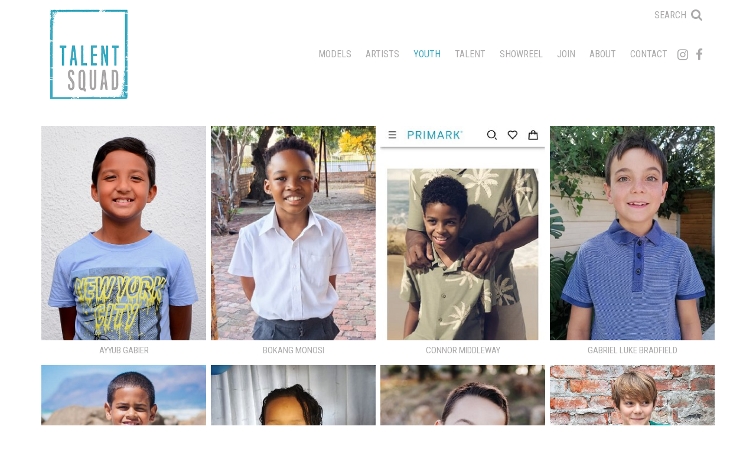

--- FILE ---
content_type: text/html; charset=utf-8
request_url: https://www.talentsquad.co.za/results/youth-kids-9-12-yrs-boys/boys
body_size: 14383
content:

<!DOCTYPE html>
<html lang="en">
<head prefix="og:http://ogp.me/ns#">
    <meta charset="utf-8">
    <meta http-equiv="X-UA-Compatible" content="IE=edge">
    <meta name="viewport" content="width=device-width, initial-scale=1.0">
    <meta name="SKYPE_TOOLBAR" content="SKYPE_TOOLBAR_PARSER_COMPATIBLE">
    <title>Talent Squad Models</title>
    <meta name="description" content="Talent Squad is a dynamic model agency representing babies, kids, teens. A large portion of our business comes from international clients as well as local.">
    <meta name="keywords" content="">
    <meta property="og:type" content="website">
    <meta property="og:url" content="https://www.talentsquad.co.za/results/youth-kids-9-12-yrs-boys/boys">
    <meta property="og:title" content="Talent Squad Models">
    <meta property="og:description" content="Talent Squad is a dynamic model agency representing babies, kids, teens. A large portion of our business comes from international clients as well as local.">
    <meta property="og:image" content="https://www.talentsquad.co.za/assets/images/112/112-logo-fb.jpg">
    <meta property="og:site_name" content="https://www.talentsquad.co.za/">
    <link rel="apple-touch-icon" sizes="57x57" href="https://www.talentsquad.co.za/assets/images/favicons/112/112-apple-touch-icon-57x57.png">
<link rel="apple-touch-icon" sizes="60x60" href="https://www.talentsquad.co.za/assets/images/favicons/112/112-apple-touch-icon-60x60.png">
<link rel="apple-touch-icon" sizes="72x72" href="https://www.talentsquad.co.za/assets/images/favicons/112/112-apple-touch-icon-72x72.png">
<link rel="apple-touch-icon" sizes="76x76" href="https://www.talentsquad.co.za/assets/images/favicons/112/112-apple-touch-icon-76x76.png">
<link rel="apple-touch-icon" sizes="114x114" href="https://www.talentsquad.co.za/assets/images/favicons/112/112-apple-touch-icon-114x114.png">
<link rel="apple-touch-icon" sizes="120x120" href="https://www.talentsquad.co.za/assets/images/favicons/112/112-apple-touch-icon-120x120.png">
<link rel="apple-touch-icon" sizes="144x144" href="https://www.talentsquad.co.za/assets/images/favicons/112/112-apple-touch-icon-144x144.png">
<link rel="apple-touch-icon" sizes="152x152" href="https://www.talentsquad.co.za/assets/images/favicons/112/112-apple-touch-icon-152x152.png">
<link rel="apple-touch-icon" sizes="180x180" href="https://www.talentsquad.co.za/assets/images/favicons/112/112-apple-touch-icon-180x180.png">
<link rel="icon" type="image/png" href="https://www.talentsquad.co.za/assets/images/favicons/112/112-favicon-32x32.png" sizes="32x32">
<link rel="icon" type="image/png" href="https://www.talentsquad.co.za/assets/images/favicons/112/112-android-chrome-192x192.png" sizes="192x192">
<link rel="icon" type="image/png" href="https://www.talentsquad.co.za/assets/images/favicons/112/112-favicon-16x16.png" sizes="16x16">
<link rel="manifest" href="https://www.talentsquad.co.za/assets/images/favicons/112/manifest.json">
<link rel="shortcut icon" type="image/x-icon" href="https://www.talentsquad.co.za/assets/images/favicons/112/112-favicon.ico">
<link rel="icon" type="image/x-icon" href="https://www.talentsquad.co.za/assets/images/favicons/112/112-favicon.ico">
<meta name="msapplication-config" content="https://www.talentsquad.co.za/assets/images/favicons/112/browserconfig.xml">
<meta name="theme-color" content="#ffffff">

        <link rel="preconnect" href="https://fonts.googleapis.com">
        <link rel="preconnect" href="https://fonts.gstatic.com" crossorigin>
        <link href="https://fonts.googleapis.com/css?family=Roboto+Condensed:400,700" rel="stylesheet" type="text/css">
    
    <link href="/assets/css/vendor/styles?v=2mkOHCqX2FXGyh3q7OpUhZ1QZzgLJbEJspXvUOm0nPw1" rel="stylesheet"/>

<link href="/assets/css/styles?v=We8DeoWdPjdFoBuvcSvpzuoSey-V7lhRjYewNu3k3NA1" rel="stylesheet"/>
    
				<style type="text/css">
					body {
						background: rgb(255, 255, 255);
						font-family: Roboto Condensed;
						color: rgb(171, 169, 169);
						font-size: 15px;
                        letter-spacing: 0em;
					}
                    .font-size-default {
						font-size: 15px;
                        letter-spacing: 0em;
                    }                    
					h1, h2, h3, h4, h5, h6 {
						font-family: Roboto Condensed;
						font-weight: bold;
						color: rgb(58, 169, 193);
						text-align: center;
						text-transform: uppercase;
                        letter-spacing: 0em;
					}
					h1, h2 {
						font-size: 21px;
					}
					a, a:focus, a:visited, a:active,
                    .favourites-page .close-form {
						color: rgb(58, 169, 193);
					}
					a:hover,
					a.active,
                    .video-playlist-item.active a {
						color: rgb(58, 169, 193);
					}
					.social-feed-title, 
                    .featured-feed-title {
						font-family: Roboto Condensed;
						font-weight: bold;
						text-transform: uppercase;
                        letter-spacing: 0em;
					}
					h1.social-feed-heading, 
                    h1.featured-feed-heading {
						font-size: 21px;
					}
					h1.social-feed-heading span, 
					h1.featured-feed-heading span {
						font-size: 15px;
					}
					h1.social-feed-heading a,
					h1.social-feed-heading a:focus,
					h1.social-feed-heading a:visited,
					h1.social-feed-heading a:active, 
					h1.featured-feed-heading a,
					h1.featured-feed-heading a:focus,
					h1.featured-feed-heading a:visited,
					h1.featured-feed-heading a:active {
						color: rgb(58, 169, 193);
					}
					h1.social-feed-heading a:hover,
					h1.social-feed-heading a.active, 
					h1.featured-feed-heading a:hover,
					h1.featured-feed-heading a.active {
						color: rgb(58, 169, 193);
					}
					.social-feed-title
					.featured-feed-title {
						font-size: 17px;
					}
                    @media only screen and (min-width: 768px) {
						.social-feed-title
					    .featured-feed-title {
						    font-size: 19px;
					    }					
					}
					.social-feed-caption, .social-feed-likes, .social-feed-more-link, 
					.featured-feed-caption, .featured-feed-likes, .featured-feed-more-link {
						font-size: 15px;
					}
					.social-feed-date, 
					.featured-feed-date {
						font-size: 13px;
					}					
					.template-loader {
						border-top: 2px solid rgb(235,235,235);
						border-right: 2px solid rgb(235,235,235);
						border-bottom: 2px solid rgb(235,235,235);
						border-left: 2px solid rgb(205,205,205);
					}
					.back-to-top {
						background: rgb(58, 169, 193);
					}
					.back-to-top:hover {
						background: rgb(58, 169, 193);
					}
                    .back-to-top i {
                        color: rgb(255, 255, 255);
					}
                    .arrow-jump-down {
						color: rgb(58, 169, 193);
					}
					.arrow-jump-down:hover {
						color: rgb(58, 169, 193);
					}
					.footer {
						background: rgb(255, 255, 255);
                        letter-spacing: 0em;
					}
					.footer,
					.footer a {
						text-transform: none;
						font-size: 11px;
						color: rgb(171, 169, 169);
					}
					.footer .social-link a {
						font-size: px
					}
					.content {
						padding-top: 173px;
					}
					.navbar-mobile .navbar-toggle .icon-bar,
					.navbar-toggle .icon-bar {
						background-color: rgb(171, 169, 169);
					}
					.navbar-mobile .navbar-toggle:hover .icon-bar,
					.navbar-toggle:hover .icon-bar {
						background-color: rgb(58, 169, 193);
					}
					.navbar-brand,
					.logo {
						width: calc(160px / 1.3);
						height: calc(160px / 1.3);
						background-image: url(https://www.talentsquad.co.za/assets/images/112/112-logo.png);
					}
					.navbar {
						color: rgb(171, 169, 169);
						background: rgb(255, 255, 255);
					}
					.top-nav-fixed {
						background: rgb(255, 255, 255);
					}					
					.dropdown-menu,
                    .right-nav-burger {
						background-color: rgb(255, 255, 255);
					}
					.navbar-nav a,
					.dropdown-menu > li > a,
					.navbar-mobile .navbar-nav li a {
						color: rgb(171, 169, 169);
						text-transform: uppercase;
						font-family: Roboto Condensed;
						font-size: 16px;
						font-weight: normal;
                        letter-spacing: 0em;
					}
                    .navbar-mobile .navbar-nav li li a,
					.navbar-burger .navbar-nav li li a,
					.sidebar-burger .navbar-nav li li a {
						font-size: 15px;
					}
					.navbar-mobile .navbar-nav li li li a,
					.navbar-burger .navbar-nav li li li a,
					.sidebar-burger .navbar-nav li li li a {
						font-size: 14px;
					}
                    .navbar .social-link a {
						color: rgb(171, 169, 169);
                    }	
                    .navbar .social-link a,
					.navbar-nav .social-link a,
					.navbar-mobile .navbar-nav .social-link a,
					.navbar-burger .navbar-nav .social-link a,
					.sidebar-burger .navbar-nav .social-link a {
						font-size: 21px;
					}				
					.navbar-nav a:hover,
					.navbar-nav a:focus,
					.navbar-nav li.active > a,
					.dropdown-menu > li > a:hover,
					.dropdown-menu > li > a:focus,
					.dropdown-menu > li.active > a,
					.dropdown-menu > li.active > a:hover,
					.dropdown-menu > li.active > a:focus,
					.navbar-mobile .navbar-nav li a:hover,
					.navbar-mobile .navbar-nav li a:focus,
                    .navbar .social-link a:hover {
						color: rgb(58, 169, 193);
					}
                    .col-thumb,
					.col-bio-image {
						padding: 4px;
					}
                    .row.thumbs { 
						margin-left: -4px; 
						margin-right: -4px; 
					}
                    .portfolio-share.colour .portfolio-share-link a, 
                    .portfolio-share.colour .portfolio-share-link a:focus, 
                    .portfolio-share.colour .portfolio-share-link a:visited, 
                    .portfolio-share.colour .portfolio-share-link a:active, 
                    .portfolio-share.colour .portfolio-share-link a:hover, 
                    .portfolio-share.colour .portfolio-share-link a.active {
                        color: rgb(255, 255, 255);
                    }
                    .portfolio-share.bw .portfolio-share-link a {
                        background-color: rgb(255, 255, 255);
                    }
                    .fancybox-content {
                        background-color: rgb(255, 255, 255);
                    }
                    .fancybox-content .fancybox-close-small svg {
                        stroke: rgb(171, 169, 169);
                    }
					.mCS-inset-2-dark.mCSB_scrollTools .mCSB_dragger .mCSB_dragger_bar,
					.mCS-dark-thin.mCSB_scrollTools .mCSB_dragger .mCSB_dragger_bar,
					.mCSB_scrollTools .mCSB_dragger .mCSB_dragger_bar {
						background-color: rgb(100, 102, 107);
					}
					.mCSB_scrollTools .mCSB_dragger:hover .mCSB_dragger_bar,
					.mCS-dark.mCSB_scrollTools .mCSB_dragger .mCSB_dragger_bar,
					.mCS-dark.mCSB_scrollTools .mCSB_dragger .mCSB_dragger_bar:hover {
						background-color: rgb(100, 102, 107);
					}
					.mCSB_scrollTools .mCSB_draggerRail,
					.mCS-dark-thin.mCSB_scrollTools .mCSB_draggerRail,
					.mCS-dark.mCSB_scrollTools .mCSB_draggerRail
					{
						background-color: rgb(191, 191, 191);
					}
					.mCS-inset-2-dark.mCSB_scrollTools .mCSB_draggerRail {
						border-color: rgb(191, 191, 191);
					}
					.slick-dots li button {
						border-color: rgb(58, 169, 193);
					}
					.slick-prev:before,
					.slick-next:before {
						color: rgb(58, 169, 193);
					}
					.ui-state-highlight,
					.ui-widget-content .ui-state-highlight,
					.ui-widget-header .ui-state-highlight
				    {
						border: 1px solid rgb(58, 169, 193);
						background: rgb(58, 169, 193);
                        color: rgb(255, 255, 255);
					}
                    .response {
                        background-color: rgba(255,255,255,0.6);
                    }
                    .response-container {
                        background-color: rgb(255, 255, 255);
                        border-color: rgb(205,205,205);
                    }                    
					.check span,
                    .search-page .check-container label.check span,
                    .gender-check span {
                        border-color: rgb(205,205,205);
					}
                    .check input:focus + span,
                    .search-page .check-container label.check input:focus + span,
                    .gender-check input:focus + span { 
                        border-color: rgb(58, 169, 193);
                    }
                    .check input:checked + span:after,
                    .search-page .check-container label.check input:checked + span:after,
                    .gender-check input:checked + span:after {
						background: rgb(58, 169, 193);
					}
                    .form-control {
                        color: rgb(171, 169, 169);
                        border-color: rgb(205,205,205);
                    }
                    @-webkit-keyframes autofillcustom {
                        to {
                            color: rgb(171, 169, 169);
                            background: transparent;
                        }
                    }
                    .form-control:-webkit-autofill {
                        -webkit-animation-name: autofillcustom;
                        -webkit-animation-fill-mode: both;
                    }
                    .form-control option {
                        background-color: rgb(255, 255, 255);
                        color: rgb(171, 169, 169);
                    }
                    .form-control option[value=''] {
                        color: rgb(192,190,190);
                    }
					.form-control:focus {
						border-color: rgb(58, 169, 193);
					}
                    .radio-style label:before, 
                    .checkbox-style label:before {
  	                    border-color: rgb(205,205,205);
                    }
                    .radio-style input:focus + label:before, 
                    .checkbox-style input:focus + label:before { 
                        border-color: rgb(58, 169, 193);
                    }
                    .radio-style input:checked + label:after { 
                        background:  rgb(58, 169, 193);
                    }
                    .checkbox-style input:checked + label:after { 
                        border-color: rgb(58, 169, 193);
                    }
					label,
					.form-control,
					.captcha-response {
						text-transform: none;
						font-size: 13px;
                        letter-spacing: 0em;
					}
					.page-form ::-webkit-input-placeholder {
						text-transform: none;
						font-size: 13px;
                        letter-spacing: 0em;
					}
					.page-form ::-moz-placeholder {
						text-transform: none;
						font-size: 13px;
                        letter-spacing: 0em;
					}
					.page-form :-ms-input-placeholder {
						text-transform: none;
						font-size: 13px;
                        letter-spacing: 0em;
					}
                    .form-control::-webkit-input-placeholder {
                        color: rgb(192,190,190);
                    }
                    .form-control::-moz-placeholder {
                        color: rgb(192,190,190);
                    }
                    .form-control:-ms-input-placeholder {
                        color: rgb(192,190,190);
                    }
                    .form-control:-moz-placeholder {
                        color: rgb(192,190,190);
                    }
                    .form-control.placeholder, 
                    .ms-choice > span.placeholder {
                        color: rgb(192,190,190);
                    }
					.btn,
					.file-upload, 
                    .btn-search-submit {
						background: rgb(171, 169, 169);
						color: rgb(255, 255, 255);
						text-transform: none;
						font-size: 13px;
                        letter-spacing: 0em;
					}                    
					.btn:hover, .btn:focus, .btn:active, 
					.file-upload:hover, .file-upload:focus, .file-upload:active, 
                    .btn-search-submit:hover, .btn-search-submit:focus, .btn-search-submit:active {
						background: rgb(58, 169, 193);
						color: rgb(255, 255, 255);
					}
                    .ms-drop {
                        color: rgb(171, 169, 169);
                        background: rgb(255, 255, 255);
                        border-color: rgb(205,205,205);
                    }
                    .ms-choice {
                        color: rgb(171, 169, 169);
                    }
                    .results-page .search-criteria,
					#formSearch label {
						text-transform: none;
						font-size: 13px;
                        letter-spacing: 0em;
					}
                    .masonry-sizer,
                    .masonry-item,
                    .results-item {
                        font-size: 15px;
                        letter-spacing: 0em;
                    }
					.search-fields input.search-input-master {
						color: rgb(171, 169, 169);
						border-bottom: 1px solid rgb(171, 169, 169);
					}
					.search-fields input.search-input-ghost {
						color: rgb(171, 169, 169);
					}
                    .search-box.search-busy .search-fields:after {
						border-color: rgb(171, 169, 169);
                        border-left-color: transparent;
					}
					.search-fields-box,
					.search-items-scroll-box {
						background-color: #ffffff;
					}
					.autocomplete-suggestion {
						color: rgb(171, 169, 169);
					}
					.autocomplete-suggestion strong {
						color: rgb(171, 169, 169);
					}
					.autocomplete-suggestion:hover {
						background-color: #ffffff;
					}
					.autocomplete-suggestion:hover,
					.autocomplete-suggestion:hover strong {
						color: rgb(58, 169, 193);
					}
					.autocomplete-no-suggestion {
						background-color: #ffffff;
						color: rgb(171, 169, 169);
						font-size: 16px;
                        letter-spacing: 0em;
					}
					.navbar-nav a.search-icon,
					.navbar-mobile .navbar-nav li a.search-icon,
					a.search-icon {
						color: rgb(171, 169, 169);
						font-size: 21px;
					}
					.navbar-nav a.search-label,
					.navbar-mobile .navbar-nav li a.search-label,
					a.search-label {
						color: rgb(171, 169, 169);
						text-transform: uppercase;
						font-family: Roboto Condensed;
						font-size: 16px;
						font-weight: normal;
                        letter-spacing: 0em;
					}
					div.content-search-box a.search-label {
						right: 28px;
					}
					.navbar-nav a.search-icon:hover,
					.navbar-mobile .navbar-nav li a.search-icon:hover,
					a.search-icon:hover,
					.navbar-nav a.search-label:hover,
					.navbar-mobile .navbar-nav li a.search-label:hover,
					a.search-label:hover {
						color: rgb(58, 169, 193);
					}
					.search-fields input {
						font-size: 16px;
                        letter-spacing: 0em;
					}
					.autocomplete-suggestion p {
						font-size: 16px;
						line-height: 16px;
                        letter-spacing: 0em;
					}
					.autocomplete-suggestion a.search-portfolios,
                    .navbar-mobile .autocomplete-suggestion a.search-portfolios {
						font-size: 14px;
						line-height: 16px;
					}					
					@media only screen and (min-width: 768px) {
						.content {
							padding-top: 245px;
						}
						.navbar-brand,
						.logo {
							width: 160px;
							height: 160px;
						}
						.top-nav-sticky .navbar-brand {
							height: 123px;
						}
                        .navbar-burger .navbar-nav {
                            max-height: calc(100vh - 184px);
                        }
						.top-nav-sticky .navbar-burger .navbar-nav {
							max-height: calc(100vh - 147px);
						}
                        .sidebar-header {
                            min-height: 184px;
                        }
                        .top-nav-sticky .sidebar-header {
							min-height: 147px;
						}
					}
                    
					@media only screen and (min-width: 768px) and (max-width: 991px) {
						navbar-desktop .navbar-nav a,
						.dropdown-menu > li > a {
							font-size: 14px;
						}
						.navbar-nav a.search-label,
						a.search-label {
							font-size: 14px;
						}
                        .autocomplete-no-suggestion,
						.search-fields input {
							font-size: 14px;
						}
						.autocomplete-suggestion p {
							font-size: 14px;
							line-height: 14px;
						}
                        .autocomplete-suggestion a.search-portfolios, 
						.navbar-mobile .autocomplete-suggestion a.search-portfolios {
							font-size: 12px;
							line-height: 14px;
						}
					}
					@media only screen and (min-width: 992px) {
												
					}
					@media only screen and (min-width: 1200px) {
						
							.nav-left .navbar-nav > li > a,
							.nav-left .navbar-nav > li > .template-icon-ul {
								padding-top: 70px;
							}
							.top-nav-sticky .nav-left .navbar-nav > li > a,
							.top-nav-sticky .nav-left .navbar-nav > li > .template-icon-ul {
								padding-top: 52px;
							}
						
                    }
                    
                    @media only screen and (min-width: 1200px) {
						.content {
							padding-top: 209px;
						}						
					}
				</style>
				<style type="text/css">					
					.results-item,
					.masonry-item,
					.masonry-sizer {
						width: 50%;
					}
					.results-item,
					.masonry-item {
						padding: 4px;
					}
                    .row.search-criteria > .col-xs-12, 
                    .col-xs-12.no-search-results {
						padding-left: 4px;
                        padding-right: 4px;
					}
					.results-page > .container > .row {
						margin-left: -4px;
						margin-right: -4px;
					}
                    .results-container {
                        background-color: rgba(255, 255, 255, 0);
                    }
                    @media only screen and (min-width: 768px) {
						.results-item:hover .results-container, 
						.masonry-item:hover .results-container {
                            background-color: rgba(255, 255, 255, 0);
                        }
					}
					.results-anchor .favourites-button i {
						color: rgb(255, 255, 255);
					}
                    @media only screen and (min-width: 768px) {
                        .results-anchor:hover .favourites-button i {
                            color: rgb(255, 255, 255);
                        }
						.results-anchor .favourites-button:hover i,
                        .results-anchor:hover .favourites-button:hover i {
                            color: rgb(255, 255, 255);
                        }
					}					
					.results-name .results-style {
						text-align: center;
						text-transform: uppercase;
						background-color: rgba(0, 0, 0, 0);
						color: rgb(171, 169, 169);
						font-size: 15px;
                        letter-spacing: 0em;
					}
                    @media only screen and (min-width: 768px) {
						.results-anchor:hover .results-name .results-style {
                            color: rgb(171, 169, 169);
                            background-color: rgba(0, 0, 0, 0);
                        }
					}
                    .results-anchor .division-title {
						font-size: 14px;
                        color: rgb(171, 169, 169);
					}
                    @media only screen and (min-width: 768px) {
                        .results-anchor:hover .division-title {
                            color: rgb(171, 169, 169);
                        }
						.results-anchor .division-title:hover,
                        .results-anchor:hover .division-title:hover {
                            color: rgb(171, 169, 169);
                        }
					}
					.results-anchor .overlay {
						background: rgba(58, 169, 193, 0.7);
					}
					.results-stats .results-style {
						color: rgb(255, 255, 255);
						font-size: 15px;
					}
                    @media only screen and (min-width: 768px) {
						.results-anchor:hover .results-stats .results-style {
                            color: rgb(255, 255, 255);
                        }
					}
					.results-social .results-style {
						color: rgb(255, 255, 255);
						font-size: 18px;
					}
                    @media only screen and (min-width: 768px) {
						.results-anchor:hover .results-social .results-style {
                            color: rgb(255, 255, 255);
                        }
					}
					.results-specialities .results-style {
						text-align: center;
						text-transform: none;
						background-color: rgba(0, 0, 0, 0);
						color: rgba(0, 0, 0, 1);
						font-size: calc(14px * 0.7);
					}
                    @media only screen and (min-width: 768px) {
						.results-anchor:hover .results-specialities .results-style {
                            color: rgba(0, 0, 0, 1);
                            background-color: rgba(0, 0, 0, 0);
                        }
					}
                    .results-news-bio .results-style {
						color: rgba(0, 0, 0, 1);
						font-size: calc(12px * 0.7);
					} 
                    @media only screen and (min-width: 768px) {
						.results-anchor:hover .results-news-bio .results-style {
                            color: rgba(0, 0, 0, 1);
                        }
					}
                    .results-date .results-style {
						color: rgba(0, 0, 0, 1);
						font-size: calc(12px * 0.7);
					}
                    @media only screen and (min-width: 768px) {
						.results-anchor:hover .results-date .results-style {
                            color: rgba(0, 0, 0, 1);
                        }
					}
					@media (min-width: 480px) {
						.results-specialities .results-style {
							font-size: 14px;
						}
                        .results-news-bio .results-style {
						    font-size: 12px;
					    }
                        .results-date .results-style {
						    font-size: 12px;
					    }
					}
					@media only screen and (min-width: 768px) {
						.results-item,
						.masonry-item,
						.masonry-sizer {
							width: 33.33%;
						}
					}
					@media only screen and (min-width: 992px) {
						.results-item,
						.masonry-item,
						.masonry-sizer {
							width: 25%;
						}
					}
					@media only screen and (min-width: 1200px) {
						.results-item,
						.masonry-item,
						.masonry-sizer {
							width: 25%;
						}
					}
				</style>
				<style type="text/css">									
					.results-page .search-criteria,
					#formSearch label {
						text-transform: none;
						font-size: px;
					}
					.btn,
					.file-upload {
						text-transform: none;
						font-size: px;
					}
					.btn-search-submit {
						text-transform: none;
						font-size: px;
					}
				</style>
    <script src="/assets/js/vendor/header-scripts?v=8MgrJwb1igKFdL0I9FvB4RJE1B0JipqLLJaXo0es2FQ1"></script>

            <style type="text/css">/*prevent drag and drop image save*/
a, img {
    -webkit-user-drag: none;
    -khtml-user-drag: none;
    -moz-user-drag: none;
    -o-user-drag: none;
    user-drag: none;
}

@media (min-width: 768px) and (max-width: 1199px) {
  	.navbar-brand, .logo { width: 110px; height: 110px; }
  	.top-nav-sticky .navbar-brand { width: 92px; height: 92px; }
  	.content { padding-top: 174px; }
  	div.content-search-box {
      	position: absolute;
        top: 0;
        right: 0;
        width: auto;
        margin: 0;
  	}
}
@media (max-width: 767px) {
    .navbar-brand, .logo { width: 92px; height: 92px; }
    .content { padding-top: 126px; }
}

.portfolio-main { text-align: center; }

.body-model-showreel .col-thumb-first, 
.body-model-showreel .portfolio-page-top { display: none; }
.body-model-showreel .image-container iframe {
	position: absolute;
  	top: 0;
  	left: 0;
  	width: 100%;
  	height: 100%;
}

.contact-copy-container { width: 100%; }

</style>
        <!-- Google tag (gtag.js) -->
    <script async src="https://www.googletagmanager.com/gtag/js?id=G-PNJYQF5Q0F"></script>
    <script>
            window.dataLayer = window.dataLayer || [];
            function gtag() { dataLayer.push(arguments); }
            gtag('js', new Date());
            gtag('config', 'G-PNJYQF5Q0F');
    </script>

    <script>
        (function(i,s,o,g,r,a,m){i['GoogleAnalyticsObject']=r;i[r]=i[r]||function()
        { (i[r].q=i[r].q||[]).push(arguments)}
        ,i[r].l=1*new Date();a=s.createElement(o),
        m=s.getElementsByTagName(o)[0];a.async=1;a.src=g;m.parentNode.insertBefore(a,m)
        })(window,document,'script','//www.google-analytics.com/analytics.js','ga');
        ga('create', 'UA-48181128-50', 'auto');
        ga('send', 'pageview');
    </script>
    </head>
<body class="body-results body-model body-model-youth-kids-9-12-yrs-boys body-model-boys">
    <div class="top-nav top-nav-mobile hidden-sm hidden-md hidden-lg top-nav-fixed">
        <nav class="navbar navbar-mobile ">
            <div class="container-fluid" data-container="nav-mobile">
                <div class="navbar-header">
                        <button type="button" class="navbar-toggle navbar-toggle-mobile collapsed" data-toggle="collapse" data-target="#navbar" aria-expanded="false" aria-controls="navbar">
        <span class="sr-only">Toggle navigation</span>
        <span class="icon-bar"></span>
        <span class="icon-bar"></span>
        <span class="icon-bar"></span>
    </button>

                    <a class="navbar-brand" href="https://www.talentsquad.co.za/">Talent Squad</a>
                </div>
                <div id="navbar" class="navbar-collapse navbar-collapse-mobile collapse">
                    <ul class="nav navbar-nav navbar-nav-mobile">
    <li class="search-box search-hide" data-search-global="true" data-search-by-query="true" data-portfolios="false" data-url="https://www.talentsquad.co.za/suggestive-search" data-no-results="Sorry, no matching results">
            <a href="https://www.talentsquad.co.za/search" title="Search" class="template-icon-link search-icon"><i class="template-icon fa fa-search"></i></a>
        <div class="search-fields-box">
            <div class="search-fields">
                <input type="search" id="mobiModelSearch" name="mobiModelSearch" placeholder="" value="" class="upper search-input-master"/>
                <input type="search" id="mobiModelSearchGhost" name="mobiModelSearchGhost" value="" class="upper search-input-ghost"/>
            </div>
            <div class="search-items-scroll-box">
                <div class="search-items-scroll template-sites-scrollbar" data-scroll-theme="light">
                    <div class="search-items" id="mobiSearchItems">

                    </div>
                </div>
            </div>
        </div>
                    <a href="https://www.talentsquad.co.za/search" title="Search" class="search-label">Search</a>
    </li>
                        <li class="dropdown" data-page="results" data-title="Models"><a href="#" class="dropdown-toggle">Models</a><ul class="dropdown-menu"><li data-page="results" data-title="Models Women"><a href="https://www.talentsquad.co.za/results/models-women/women">Women</a></li><li data-page="results" data-title="Models Men"><a href="https://www.talentsquad.co.za/results/models-men/men">Men</a></li><li data-page="results" data-title="Models Classic"><a href="https://www.talentsquad.co.za/results/models-classic/all">Classic</a></li></ul></li><li class="dropdown" data-page="results" data-title="Artists"><a href="#" class="dropdown-toggle">Artists</a><ul class="dropdown-menu"><li data-page="results" data-title="Artists Women"><a href="https://www.talentsquad.co.za/results/artists-women/women">Women</a></li><li data-page="results" data-title="Artists Men"><a href="https://www.talentsquad.co.za/results/artists-men/men">Men</a></li></ul></li><li class="dropdown active" data-page="results" data-title="Youth"><a href="#" class="dropdown-toggle">Youth</a><ul class="dropdown-menu"><li class="dropdown" data-page="results" data-title="Youth Babies 0-24 months"><a href="#" class="dropdown-toggle">Babies 0-24 months</a><ul class="dropdown-menu"><li data-page="results" data-title="Youth Babies 0-24 months Girls"><a href="https://www.talentsquad.co.za/results/youth-babies-0-24-months-girls/girls">Girls</a></li><li data-page="results" data-title="Youth Babies 0-24 months Boys"><a href="https://www.talentsquad.co.za/results/youth-babies-0-24-months-boys/boys">Boys</a></li></ul></li><li class="dropdown" data-page="results" data-title="Youth Kids 2-5 years"><a href="#" class="dropdown-toggle">Kids 2-5 years</a><ul class="dropdown-menu"><li data-page="results" data-title="Youth Kids 2-5 years Girls"><a href="https://www.talentsquad.co.za/results/youth-kids-2-5-years-girls/girls">Girls</a></li><li data-page="results" data-title="Youth Kids 2-5 years Boys"><a href="https://www.talentsquad.co.za/results/youth-kids-2-5-years-boys/boys">Boys</a></li></ul></li><li class="dropdown" data-page="results" data-title="Youth Kids 6-8 years"><a href="#" class="dropdown-toggle">Kids 6-8 years</a><ul class="dropdown-menu"><li data-page="results" data-title="Youth Kids 6-8 years Girls"><a href="https://www.talentsquad.co.za/results/youth-kids-6-8-years-girls/girls">Girls</a></li><li data-page="results" data-title="Youth Kids 6-8 years Boys"><a href="https://www.talentsquad.co.za/results/youth-kids-6-8-years-boys/boys">Boys</a></li></ul></li><li class="dropdown active" data-page="results" data-title="Youth Kids 9-12 yrs"><a href="#" class="dropdown-toggle">Kids 9-12 yrs</a><ul class="dropdown-menu"><li data-page="results" data-title="Youth Kids 9-12 yrs Girls"><a href="https://www.talentsquad.co.za/results/youth-kids-9-12-yrs-girls/girls">Girls</a></li><li class="active" data-page="results" data-title="Youth Kids 9-12 yrs Boys"><a href="https://www.talentsquad.co.za/results/youth-kids-9-12-yrs-boys/boys">Boys</a></li></ul></li><li class="dropdown" data-page="results" data-title="Youth Teens 13-17 yrs"><a href="#" class="dropdown-toggle">Teens 13-17 yrs</a><ul class="dropdown-menu"><li data-page="results" data-title="Youth Teens 13-17 yrs Girls"><a href="https://www.talentsquad.co.za/results/youth-teens-13-17-yrs-girls/girls">Girls</a></li><li data-page="results" data-title="Youth Teens 13-17 yrs Boys"><a href="https://www.talentsquad.co.za/results/youth-teens-13-17-yrs-boys/boys">Boys</a></li></ul></li></ul></li><li class="dropdown" data-page="results" data-title="Talent"><a href="#" class="dropdown-toggle">Talent</a><ul class="dropdown-menu"><li data-page="results" data-title="Talent Women"><a href="https://www.talentsquad.co.za/results/talent-women/women">Women</a></li><li data-page="results" data-title="Talent Men"><a href="https://www.talentsquad.co.za/results/talent-men/men">Men</a></li></ul></li><li data-page="results" data-title="Showreel"><a href="https://www.talentsquad.co.za/results/showreel/all">Showreel</a></li><li data-page="join"><a href="https://www.talentsquad.co.za/join">Join</a></li><li data-page="about"><a href="https://www.talentsquad.co.za/about">About</a></li><li data-page="contact"><a href="https://www.talentsquad.co.za/contact">Contact</a></li>
                            <li>
                                <ul class="template-icon-ul social-links">
                                            <li class="social-link"><a href="https://www.instagram.com/talentsquadmodels/" target="_blank" title="Instagram" class="template-icon-link"><i class="template-icon fa fa-instagram"></i></a></li>
        <li class="social-link"><a href="https://www.facebook.com/talentsquadsa" target="_blank" title="Facebook" class="template-icon-link"><i class="template-icon fa fa-facebook"></i></a></li>

                                </ul>
                            </li>
                    </ul>
                </div>
            </div>
        </nav>
    </div>
        <div class="wrapper">        
            <div class="top-nav top-nav-desktop hidden-xs top-nav-fixed">
                <div class="nav-left">
                    <div class="navbar navbar-desktop">
                                                <div class="container relative" data-container="nav-desktop">
                            <div class="navbar-header">
                                <a class="navbar-brand " href="https://www.talentsquad.co.za/">Talent Squad</a>
                            </div>
                            <div id="navbardesktop" class="navbar-collapse navbar-collapse-desktop collapse">
                                    <div class="content-search-box above-menu">
                                        <ul>
                                                <li class="search-box search-hide" data-search-global="true" data-search-by-query="true" data-portfolios="false" data-url="https://www.talentsquad.co.za/suggestive-search" data-no-results="Sorry, no matching results">
        <div class="search-fields-box">
            <div class="search-fields">
                <input type="search" id="bodyModelSearch" name="bodyModelSearch" placeholder="" value="" class="upper search-input-master"/>
                <input type="search" id="bodyModelSearchGhost" name="bodyModelSearchGhost" value="" class="upper search-input-ghost"/>
            </div>
            <div class="search-items-scroll-box">
                <div class="search-items-scroll template-sites-scrollbar" data-scroll-theme="light">
                    <div class="search-items" id="bodySearchItems">

                    </div>
                </div>
            </div>
        </div>
            <a href="https://www.talentsquad.co.za/search" title="Search" class="template-icon-link search-icon"><i class="template-icon fa fa-search"></i></a>
                    <a href="https://www.talentsquad.co.za/search" title="Search" class="search-label">Search</a>
    </li>

                                        </ul>
                                    </div>
                                                                <ul class="nav navbar-nav navbar-nav-desktop navbar-right">
                                    <li class="dropdown" data-page="results" data-title="Models"><a href="#" class="dropdown-toggle">Models</a><ul class="dropdown-menu"><li data-page="results" data-title="Models Women"><a href="https://www.talentsquad.co.za/results/models-women/women">Women</a></li><li data-page="results" data-title="Models Men"><a href="https://www.talentsquad.co.za/results/models-men/men">Men</a></li><li data-page="results" data-title="Models Classic"><a href="https://www.talentsquad.co.za/results/models-classic/all">Classic</a></li></ul></li><li class="dropdown" data-page="results" data-title="Artists"><a href="#" class="dropdown-toggle">Artists</a><ul class="dropdown-menu"><li data-page="results" data-title="Artists Women"><a href="https://www.talentsquad.co.za/results/artists-women/women">Women</a></li><li data-page="results" data-title="Artists Men"><a href="https://www.talentsquad.co.za/results/artists-men/men">Men</a></li></ul></li><li class="dropdown active" data-page="results" data-title="Youth"><a href="#" class="dropdown-toggle">Youth</a><ul class="dropdown-menu"><li class="dropdown" data-page="results" data-title="Youth Babies 0-24 months"><a href="#" class="dropdown-toggle">Babies 0-24 months</a><ul class="dropdown-menu"><li data-page="results" data-title="Youth Babies 0-24 months Girls"><a href="https://www.talentsquad.co.za/results/youth-babies-0-24-months-girls/girls">Girls</a></li><li data-page="results" data-title="Youth Babies 0-24 months Boys"><a href="https://www.talentsquad.co.za/results/youth-babies-0-24-months-boys/boys">Boys</a></li></ul></li><li class="dropdown" data-page="results" data-title="Youth Kids 2-5 years"><a href="#" class="dropdown-toggle">Kids 2-5 years</a><ul class="dropdown-menu"><li data-page="results" data-title="Youth Kids 2-5 years Girls"><a href="https://www.talentsquad.co.za/results/youth-kids-2-5-years-girls/girls">Girls</a></li><li data-page="results" data-title="Youth Kids 2-5 years Boys"><a href="https://www.talentsquad.co.za/results/youth-kids-2-5-years-boys/boys">Boys</a></li></ul></li><li class="dropdown" data-page="results" data-title="Youth Kids 6-8 years"><a href="#" class="dropdown-toggle">Kids 6-8 years</a><ul class="dropdown-menu"><li data-page="results" data-title="Youth Kids 6-8 years Girls"><a href="https://www.talentsquad.co.za/results/youth-kids-6-8-years-girls/girls">Girls</a></li><li data-page="results" data-title="Youth Kids 6-8 years Boys"><a href="https://www.talentsquad.co.za/results/youth-kids-6-8-years-boys/boys">Boys</a></li></ul></li><li class="dropdown active" data-page="results" data-title="Youth Kids 9-12 yrs"><a href="#" class="dropdown-toggle">Kids 9-12 yrs</a><ul class="dropdown-menu"><li data-page="results" data-title="Youth Kids 9-12 yrs Girls"><a href="https://www.talentsquad.co.za/results/youth-kids-9-12-yrs-girls/girls">Girls</a></li><li class="active" data-page="results" data-title="Youth Kids 9-12 yrs Boys"><a href="https://www.talentsquad.co.za/results/youth-kids-9-12-yrs-boys/boys">Boys</a></li></ul></li><li class="dropdown" data-page="results" data-title="Youth Teens 13-17 yrs"><a href="#" class="dropdown-toggle">Teens 13-17 yrs</a><ul class="dropdown-menu"><li data-page="results" data-title="Youth Teens 13-17 yrs Girls"><a href="https://www.talentsquad.co.za/results/youth-teens-13-17-yrs-girls/girls">Girls</a></li><li data-page="results" data-title="Youth Teens 13-17 yrs Boys"><a href="https://www.talentsquad.co.za/results/youth-teens-13-17-yrs-boys/boys">Boys</a></li></ul></li></ul></li><li class="dropdown" data-page="results" data-title="Talent"><a href="#" class="dropdown-toggle">Talent</a><ul class="dropdown-menu"><li data-page="results" data-title="Talent Women"><a href="https://www.talentsquad.co.za/results/talent-women/women">Women</a></li><li data-page="results" data-title="Talent Men"><a href="https://www.talentsquad.co.za/results/talent-men/men">Men</a></li></ul></li><li data-page="results" data-title="Showreel"><a href="https://www.talentsquad.co.za/results/showreel/all">Showreel</a></li><li data-page="join"><a href="https://www.talentsquad.co.za/join">Join</a></li><li data-page="about"><a href="https://www.talentsquad.co.za/about">About</a></li><li data-page="contact"><a href="https://www.talentsquad.co.za/contact">Contact</a></li>
                                        <li>
                                            <ul class="template-icon-ul social-links">
                                                        <li class="social-link"><a href="https://www.instagram.com/talentsquadmodels/" target="_blank" title="Instagram" class="template-icon-link"><i class="template-icon fa fa-instagram"></i></a></li>
        <li class="social-link"><a href="https://www.facebook.com/talentsquadsa" target="_blank" title="Facebook" class="template-icon-link"><i class="template-icon fa fa-facebook"></i></a></li>

                                            </ul>
                                        </li>
                                                                    </ul>
                            </div>
                        </div>
                    </div>
                </div>
            </div>
        <div class="content">
            

<div class="results-page youth-kids-9-12-yrs-boys-boys">
    <div class="container" data-container="results">
                        <div class="row">
                <div class="results-grid">
                        <a class="results-anchor results-item" href="https://www.talentsquad.co.za/portfolio/youth-kids-9-12-yrs-boys/boys/2859877/ayyub-gabier" id="model2859877" data-index="1" data-hover-interval="0">
                            <div class="talent-description" style="display:none"></div>
                            <div class="talent-pic-caption" style="display:none"></div>
                            <div class="results-container">
                                
                                
                                <div class="results-image-container">
                                    <div class="results-image ">
                                        <div class="results-image-bg results-image-bg-main active" style="background-image:url(https://s3.eu-west-1.amazonaws.com/content.portfoliopad.com/images/10068/2859877/Large/003.jpg?X-Amz-Expires=3600&amp;X-Amz-Algorithm=AWS4-HMAC-SHA256&amp;X-Amz-Credential=AKIAICQSYYVT2EAJFARA/20260121/eu-west-1/s3/aws4_request&amp;X-Amz-Date=20260121T061104Z&amp;X-Amz-SignedHeaders=host&amp;X-Amz-Signature=0c758848d586ef995b50d3449682a9cb011ddbad735f641e5ab085a7f12dd55a)"></div>
                                        <div class="overlay results-overlay results-rollover"></div>
                                        <div class="results-content-box inside">
    
    
    <div class="results-content bottom">
                        <div class="results-social social inside left bottom horizontal results-rollover">
        <div class="results-style">
                                                                                                                                                                                            </div>
    </div>
    </div>
</div>
                                    </div>    
                                </div>
                                <div class="results-content-box outside-bottom">
    
    
    <div class="results-content bottom">
    <div class="results-name outside-bottom center bottom ">
        <div class="results-style">
            <div class="name">
    <span class="firstname">Ayyub</span>
<span class="surname">Gabier</span>    </div>

        </div>
    </div>
                        </div>
</div>
                            </div>
                        </a>
                        <a class="results-anchor results-item" href="https://www.talentsquad.co.za/portfolio/youth-kids-9-12-yrs-boys/boys/1339473/bokang-monosi" id="model1339473" data-index="2" data-hover-interval="0">
                            <div class="talent-description" style="display:none"></div>
                            <div class="talent-pic-caption" style="display:none"></div>
                            <div class="results-container">
                                
                                
                                <div class="results-image-container">
                                    <div class="results-image ">
                                        <div class="results-image-bg results-image-bg-main active" style="background-image:url(https://s3.eu-west-1.amazonaws.com/content.portfoliopad.com/images/10068/1339473/Large/011.jpg?X-Amz-Expires=3600&amp;X-Amz-Algorithm=AWS4-HMAC-SHA256&amp;X-Amz-Credential=AKIAICQSYYVT2EAJFARA/20260121/eu-west-1/s3/aws4_request&amp;X-Amz-Date=20260121T061104Z&amp;X-Amz-SignedHeaders=host&amp;X-Amz-Signature=cabe5fe2d7dec75b9e08436a08d818c2c706ba7f5fd102711da37e9becb96b59)"></div>
                                        <div class="overlay results-overlay results-rollover"></div>
                                        <div class="results-content-box inside">
    
    
    <div class="results-content bottom">
                        <div class="results-social social inside left bottom horizontal results-rollover">
        <div class="results-style">
                                                                                                                                                                                            </div>
    </div>
    </div>
</div>
                                    </div>    
                                </div>
                                <div class="results-content-box outside-bottom">
    
    
    <div class="results-content bottom">
    <div class="results-name outside-bottom center bottom ">
        <div class="results-style">
            <div class="name">
    <span class="firstname">Bokang</span>
<span class="surname">Monosi</span>    </div>

        </div>
    </div>
                        </div>
</div>
                            </div>
                        </a>
                        <a class="results-anchor results-item" href="https://www.talentsquad.co.za/portfolio/youth-kids-9-12-yrs-boys/boys/1182873/connor-middleway" id="model1182873" data-index="3" data-hover-interval="0">
                            <div class="talent-description" style="display:none"></div>
                            <div class="talent-pic-caption" style="display:none"></div>
                            <div class="results-container">
                                
                                
                                <div class="results-image-container">
                                    <div class="results-image ">
                                        <div class="results-image-bg results-image-bg-main active" style="background-image:url(https://s3.eu-west-1.amazonaws.com/content.portfoliopad.com/images/10068/1182873/Large/047.jpg?X-Amz-Expires=3600&amp;X-Amz-Algorithm=AWS4-HMAC-SHA256&amp;X-Amz-Credential=AKIAICQSYYVT2EAJFARA/20260121/eu-west-1/s3/aws4_request&amp;X-Amz-Date=20260121T061104Z&amp;X-Amz-SignedHeaders=host&amp;X-Amz-Signature=5d6377a78266671782a427c1158e9674d3fbe9741b81a65b3d92e7a038fc8204)"></div>
                                        <div class="overlay results-overlay results-rollover"></div>
                                        <div class="results-content-box inside">
    
    
    <div class="results-content bottom">
                        <div class="results-social social inside left bottom horizontal results-rollover">
        <div class="results-style">
                                                                                                                                                                                            </div>
    </div>
    </div>
</div>
                                    </div>    
                                </div>
                                <div class="results-content-box outside-bottom">
    
    
    <div class="results-content bottom">
    <div class="results-name outside-bottom center bottom ">
        <div class="results-style">
            <div class="name">
    <span class="firstname">Connor</span>
<span class="surname">Middleway</span>    </div>

        </div>
    </div>
                        </div>
</div>
                            </div>
                        </a>
                        <a class="results-anchor results-item" href="https://www.talentsquad.co.za/portfolio/youth-kids-9-12-yrs-boys/boys/1484149/gabriel-luke-bradfield" id="model1484149" data-index="4" data-hover-interval="0">
                            <div class="talent-description" style="display:none"></div>
                            <div class="talent-pic-caption" style="display:none"></div>
                            <div class="results-container">
                                
                                
                                <div class="results-image-container">
                                    <div class="results-image ">
                                        <div class="results-image-bg results-image-bg-main active" style="background-image:url(https://s3.eu-west-1.amazonaws.com/content.portfoliopad.com/images/10068/1484149/Large/018.jpg?X-Amz-Expires=3600&amp;X-Amz-Algorithm=AWS4-HMAC-SHA256&amp;X-Amz-Credential=AKIAICQSYYVT2EAJFARA/20260121/eu-west-1/s3/aws4_request&amp;X-Amz-Date=20260121T061104Z&amp;X-Amz-SignedHeaders=host&amp;X-Amz-Signature=2f0b74e8c6b2a7e888f5ea5429abbb20ed5f549954a5cac32f9c535ff7e494e7)"></div>
                                        <div class="overlay results-overlay results-rollover"></div>
                                        <div class="results-content-box inside">
    
    
    <div class="results-content bottom">
                        <div class="results-social social inside left bottom horizontal results-rollover">
        <div class="results-style">
                                                                                                                                                                                            </div>
    </div>
    </div>
</div>
                                    </div>    
                                </div>
                                <div class="results-content-box outside-bottom">
    
    
    <div class="results-content bottom">
    <div class="results-name outside-bottom center bottom ">
        <div class="results-style">
            <div class="name">
    <span class="firstname">Gabriel Luke</span>
<span class="surname">Bradfield</span>    </div>

        </div>
    </div>
                        </div>
</div>
                            </div>
                        </a>
                        <a class="results-anchor results-item" href="https://www.talentsquad.co.za/portfolio/youth-kids-9-12-yrs-boys/boys/1339670/javin-napoleon" id="model1339670" data-index="5" data-hover-interval="0">
                            <div class="talent-description" style="display:none"></div>
                            <div class="talent-pic-caption" style="display:none"></div>
                            <div class="results-container">
                                
                                
                                <div class="results-image-container">
                                    <div class="results-image ">
                                        <div class="results-image-bg results-image-bg-main active" style="background-image:url(https://s3.eu-west-1.amazonaws.com/content.portfoliopad.com/images/10068/1339670/Large/022.jpg?X-Amz-Expires=3600&amp;X-Amz-Algorithm=AWS4-HMAC-SHA256&amp;X-Amz-Credential=AKIAICQSYYVT2EAJFARA/20260121/eu-west-1/s3/aws4_request&amp;X-Amz-Date=20260121T061104Z&amp;X-Amz-SignedHeaders=host&amp;X-Amz-Signature=10b9932e82670f96b88bb24d0d787dd1127e4c9aa3ab04edee5a75a373126a9b)"></div>
                                        <div class="overlay results-overlay results-rollover"></div>
                                        <div class="results-content-box inside">
    
    
    <div class="results-content bottom">
                        <div class="results-social social inside left bottom horizontal results-rollover">
        <div class="results-style">
                                                                                                                                                                                            </div>
    </div>
    </div>
</div>
                                    </div>    
                                </div>
                                <div class="results-content-box outside-bottom">
    
    
    <div class="results-content bottom">
    <div class="results-name outside-bottom center bottom ">
        <div class="results-style">
            <div class="name">
    <span class="firstname">Javin </span>
<span class="surname">Napoleon</span>    </div>

        </div>
    </div>
                        </div>
</div>
                            </div>
                        </a>
                        <a class="results-anchor results-item" href="https://www.talentsquad.co.za/portfolio/youth-kids-9-12-yrs-boys/boys/1922258/kylan-stuurman" id="model1922258" data-index="6" data-hover-interval="0">
                            <div class="talent-description" style="display:none"></div>
                            <div class="talent-pic-caption" style="display:none"></div>
                            <div class="results-container">
                                
                                
                                <div class="results-image-container">
                                    <div class="results-image ">
                                        <div class="results-image-bg results-image-bg-main active" style="background-image:url(https://s3.eu-west-1.amazonaws.com/content.portfoliopad.com/images/10068/1922258/Large/006.jpg?X-Amz-Expires=3600&amp;X-Amz-Algorithm=AWS4-HMAC-SHA256&amp;X-Amz-Credential=AKIAICQSYYVT2EAJFARA/20260121/eu-west-1/s3/aws4_request&amp;X-Amz-Date=20260121T061104Z&amp;X-Amz-SignedHeaders=host&amp;X-Amz-Signature=e1c3e95a2dbc83121de428c54d42d2509bd80eef9f217e305a511a2c1cf8a817)"></div>
                                        <div class="overlay results-overlay results-rollover"></div>
                                        <div class="results-content-box inside">
    
    
    <div class="results-content bottom">
                        <div class="results-social social inside left bottom horizontal results-rollover">
        <div class="results-style">
                                                                                                                                                                                            </div>
    </div>
    </div>
</div>
                                    </div>    
                                </div>
                                <div class="results-content-box outside-bottom">
    
    
    <div class="results-content bottom">
    <div class="results-name outside-bottom center bottom ">
        <div class="results-style">
            <div class="name">
    <span class="firstname">Kylan</span>
<span class="surname">Stuurman</span>    </div>

        </div>
    </div>
                        </div>
</div>
                            </div>
                        </a>
                        <a class="results-anchor results-item" href="https://www.talentsquad.co.za/portfolio/youth-kids-9-12-yrs-boys/boys/2202403/levi-kriek" id="model2202403" data-index="7" data-hover-interval="0">
                            <div class="talent-description" style="display:none"></div>
                            <div class="talent-pic-caption" style="display:none"></div>
                            <div class="results-container">
                                
                                
                                <div class="results-image-container">
                                    <div class="results-image ">
                                        <div class="results-image-bg results-image-bg-main active" style="background-image:url(https://s3.eu-west-1.amazonaws.com/content.portfoliopad.com/images/10068/2202403/Large/007.jpg?X-Amz-Expires=3600&amp;X-Amz-Algorithm=AWS4-HMAC-SHA256&amp;X-Amz-Credential=AKIAICQSYYVT2EAJFARA/20260121/eu-west-1/s3/aws4_request&amp;X-Amz-Date=20260121T061104Z&amp;X-Amz-SignedHeaders=host&amp;X-Amz-Signature=557bad1497d062a1232e10e1a5a9161b23c4a657958c19ed29e22637ffae1450)"></div>
                                        <div class="overlay results-overlay results-rollover"></div>
                                        <div class="results-content-box inside">
    
    
    <div class="results-content bottom">
                        <div class="results-social social inside left bottom horizontal results-rollover">
        <div class="results-style">
                                                                                                                                                                                            </div>
    </div>
    </div>
</div>
                                    </div>    
                                </div>
                                <div class="results-content-box outside-bottom">
    
    
    <div class="results-content bottom">
    <div class="results-name outside-bottom center bottom ">
        <div class="results-style">
            <div class="name">
    <span class="firstname">Levi</span>
<span class="surname">Kriek</span>    </div>

        </div>
    </div>
                        </div>
</div>
                            </div>
                        </a>
                        <a class="results-anchor results-item" href="https://www.talentsquad.co.za/portfolio/youth-kids-9-12-yrs-boys/boys/1270374/liam-bodington" id="model1270374" data-index="8" data-hover-interval="0">
                            <div class="talent-description" style="display:none"></div>
                            <div class="talent-pic-caption" style="display:none"></div>
                            <div class="results-container">
                                
                                
                                <div class="results-image-container">
                                    <div class="results-image ">
                                        <div class="results-image-bg results-image-bg-main active" style="background-image:url(https://s3.eu-west-1.amazonaws.com/content.portfoliopad.com/images/10068/1270374/Large/028.jpg?X-Amz-Expires=3600&amp;X-Amz-Algorithm=AWS4-HMAC-SHA256&amp;X-Amz-Credential=AKIAICQSYYVT2EAJFARA/20260121/eu-west-1/s3/aws4_request&amp;X-Amz-Date=20260121T061104Z&amp;X-Amz-SignedHeaders=host&amp;X-Amz-Signature=1dc96bb2608c7378e4a2493ec85b845d45548ebed5c13fe2e9af769134634c1b)"></div>
                                        <div class="overlay results-overlay results-rollover"></div>
                                        <div class="results-content-box inside">
    
    
    <div class="results-content bottom">
                        <div class="results-social social inside left bottom horizontal results-rollover">
        <div class="results-style">
                                                                                                                                                                                            </div>
    </div>
    </div>
</div>
                                    </div>    
                                </div>
                                <div class="results-content-box outside-bottom">
    
    
    <div class="results-content bottom">
    <div class="results-name outside-bottom center bottom ">
        <div class="results-style">
            <div class="name">
    <span class="firstname">Liam</span>
<span class="surname">Bodington</span>    </div>

        </div>
    </div>
                        </div>
</div>
                            </div>
                        </a>
                        <a class="results-anchor results-item" href="https://www.talentsquad.co.za/portfolio/youth-kids-9-12-yrs-boys/boys/2365833/linothando-bekwapi" id="model2365833" data-index="9" data-hover-interval="0">
                            <div class="talent-description" style="display:none"></div>
                            <div class="talent-pic-caption" style="display:none"></div>
                            <div class="results-container">
                                
                                
                                <div class="results-image-container">
                                    <div class="results-image ">
                                        <div class="results-image-bg results-image-bg-main active" style="background-image:url(https://s3.eu-west-1.amazonaws.com/content.portfoliopad.com/images/10068/2365833/Large/006.jpg?X-Amz-Expires=3600&amp;X-Amz-Algorithm=AWS4-HMAC-SHA256&amp;X-Amz-Credential=AKIAICQSYYVT2EAJFARA/20260121/eu-west-1/s3/aws4_request&amp;X-Amz-Date=20260121T061104Z&amp;X-Amz-SignedHeaders=host&amp;X-Amz-Signature=fbafb92dc70dd5270d524647e9cd3454a9bcfdbb884a95563fe96848497eae1d)"></div>
                                        <div class="overlay results-overlay results-rollover"></div>
                                        <div class="results-content-box inside">
    
    
    <div class="results-content bottom">
                        <div class="results-social social inside left bottom horizontal results-rollover">
        <div class="results-style">
                                                                                                                                                                                            </div>
    </div>
    </div>
</div>
                                    </div>    
                                </div>
                                <div class="results-content-box outside-bottom">
    
    
    <div class="results-content bottom">
    <div class="results-name outside-bottom center bottom ">
        <div class="results-style">
            <div class="name">
    <span class="firstname">Linothando</span>
<span class="surname">Bekwapi</span>    </div>

        </div>
    </div>
                        </div>
</div>
                            </div>
                        </a>
                        <a class="results-anchor results-item" href="https://www.talentsquad.co.za/portfolio/youth-kids-9-12-yrs-boys/boys/1484145/matthew-james-bradfield" id="model1484145" data-index="10" data-hover-interval="0">
                            <div class="talent-description" style="display:none"></div>
                            <div class="talent-pic-caption" style="display:none"></div>
                            <div class="results-container">
                                
                                
                                <div class="results-image-container">
                                    <div class="results-image ">
                                        <div class="results-image-bg results-image-bg-main active" style="background-image:url(https://s3.eu-west-1.amazonaws.com/content.portfoliopad.com/images/10068/1484145/Large/016.jpg?X-Amz-Expires=3600&amp;X-Amz-Algorithm=AWS4-HMAC-SHA256&amp;X-Amz-Credential=AKIAICQSYYVT2EAJFARA/20260121/eu-west-1/s3/aws4_request&amp;X-Amz-Date=20260121T061104Z&amp;X-Amz-SignedHeaders=host&amp;X-Amz-Signature=25059003dcf742c26a8d5c413528be18b47d70bec7942f99ea27f8ad67407d48)"></div>
                                        <div class="overlay results-overlay results-rollover"></div>
                                        <div class="results-content-box inside">
    
    
    <div class="results-content bottom">
                        <div class="results-social social inside left bottom horizontal results-rollover">
        <div class="results-style">
                                                                                                                                                                                            </div>
    </div>
    </div>
</div>
                                    </div>    
                                </div>
                                <div class="results-content-box outside-bottom">
    
    
    <div class="results-content bottom">
    <div class="results-name outside-bottom center bottom ">
        <div class="results-style">
            <div class="name">
    <span class="firstname">Matthew James</span>
<span class="surname">Bradfield</span>    </div>

        </div>
    </div>
                        </div>
</div>
                            </div>
                        </a>
                        <a class="results-anchor results-item" href="https://www.talentsquad.co.za/portfolio/youth-kids-9-12-yrs-boys/boys/2859913/nafees-gabier" id="model2859913" data-index="11" data-hover-interval="0">
                            <div class="talent-description" style="display:none"></div>
                            <div class="talent-pic-caption" style="display:none"></div>
                            <div class="results-container">
                                
                                
                                <div class="results-image-container">
                                    <div class="results-image ">
                                        <div class="results-image-bg results-image-bg-main active" style="background-image:url(https://s3.eu-west-1.amazonaws.com/content.portfoliopad.com/images/10068/2859913/Large/003.jpg?X-Amz-Expires=3600&amp;X-Amz-Algorithm=AWS4-HMAC-SHA256&amp;X-Amz-Credential=AKIAICQSYYVT2EAJFARA/20260121/eu-west-1/s3/aws4_request&amp;X-Amz-Date=20260121T061104Z&amp;X-Amz-SignedHeaders=host&amp;X-Amz-Signature=276ca901872a9705afe3db78fb10a1dae1ee5a524a436b7261901ccaace4532a)"></div>
                                        <div class="overlay results-overlay results-rollover"></div>
                                        <div class="results-content-box inside">
    
    
    <div class="results-content bottom">
                        <div class="results-social social inside left bottom horizontal results-rollover">
        <div class="results-style">
                                                                                                                                                                                            </div>
    </div>
    </div>
</div>
                                    </div>    
                                </div>
                                <div class="results-content-box outside-bottom">
    
    
    <div class="results-content bottom">
    <div class="results-name outside-bottom center bottom ">
        <div class="results-style">
            <div class="name">
    <span class="firstname">Nafees</span>
<span class="surname">Gabier</span>    </div>

        </div>
    </div>
                        </div>
</div>
                            </div>
                        </a>
                        <a class="results-anchor results-item" href="https://www.talentsquad.co.za/portfolio/youth-kids-9-12-yrs-boys/boys/1384392/noah-daniels" id="model1384392" data-index="12" data-hover-interval="0">
                            <div class="talent-description" style="display:none"></div>
                            <div class="talent-pic-caption" style="display:none"></div>
                            <div class="results-container">
                                
                                
                                <div class="results-image-container">
                                    <div class="results-image ">
                                        <div class="results-image-bg results-image-bg-main active" style="background-image:url(https://s3.eu-west-1.amazonaws.com/content.portfoliopad.com/images/10068/1384392/Large/036.jpg?X-Amz-Expires=3600&amp;X-Amz-Algorithm=AWS4-HMAC-SHA256&amp;X-Amz-Credential=AKIAICQSYYVT2EAJFARA/20260121/eu-west-1/s3/aws4_request&amp;X-Amz-Date=20260121T061104Z&amp;X-Amz-SignedHeaders=host&amp;X-Amz-Signature=bca602df559e6ce732c83c806f6002ec863324af836e3ccca7a566b9312dca4c)"></div>
                                        <div class="overlay results-overlay results-rollover"></div>
                                        <div class="results-content-box inside">
    
    
    <div class="results-content bottom">
                        <div class="results-social social inside left bottom horizontal results-rollover">
        <div class="results-style">
                                                                                                                                                                                            </div>
    </div>
    </div>
</div>
                                    </div>    
                                </div>
                                <div class="results-content-box outside-bottom">
    
    
    <div class="results-content bottom">
    <div class="results-name outside-bottom center bottom ">
        <div class="results-style">
            <div class="name">
    <span class="firstname">Noah</span>
<span class="surname">Daniels</span>    </div>

        </div>
    </div>
                        </div>
</div>
                            </div>
                        </a>
                        <a class="results-anchor results-item" href="https://www.talentsquad.co.za/portfolio/youth-kids-9-12-yrs-boys/boys/1270257/phineas-bodington" id="model1270257" data-index="13" data-hover-interval="0">
                            <div class="talent-description" style="display:none"></div>
                            <div class="talent-pic-caption" style="display:none"></div>
                            <div class="results-container">
                                
                                
                                <div class="results-image-container">
                                    <div class="results-image ">
                                        <div class="results-image-bg results-image-bg-main active" style="background-image:url(https://s3.eu-west-1.amazonaws.com/content.portfoliopad.com/images/10068/1270257/Large/031.jpg?X-Amz-Expires=3600&amp;X-Amz-Algorithm=AWS4-HMAC-SHA256&amp;X-Amz-Credential=AKIAICQSYYVT2EAJFARA/20260121/eu-west-1/s3/aws4_request&amp;X-Amz-Date=20260121T061104Z&amp;X-Amz-SignedHeaders=host&amp;X-Amz-Signature=75e415ff91f03e1abfe45b6d72d02fcbe296971ff2e161153a6b8d4a00567c1d)"></div>
                                        <div class="overlay results-overlay results-rollover"></div>
                                        <div class="results-content-box inside">
    
    
    <div class="results-content bottom">
                        <div class="results-social social inside left bottom horizontal results-rollover">
        <div class="results-style">
                                                                                                                                                                                            </div>
    </div>
    </div>
</div>
                                    </div>    
                                </div>
                                <div class="results-content-box outside-bottom">
    
    
    <div class="results-content bottom">
    <div class="results-name outside-bottom center bottom ">
        <div class="results-style">
            <div class="name">
    <span class="firstname">Phineas</span>
<span class="surname">Bodington</span>    </div>

        </div>
    </div>
                        </div>
</div>
                            </div>
                        </a>
                        <a class="results-anchor results-item" href="https://www.talentsquad.co.za/portfolio/youth-kids-9-12-yrs-boys/boys/2831248/rais-smart" id="model2831248" data-index="14" data-hover-interval="0">
                            <div class="talent-description" style="display:none"></div>
                            <div class="talent-pic-caption" style="display:none"></div>
                            <div class="results-container">
                                
                                
                                <div class="results-image-container">
                                    <div class="results-image ">
                                        <div class="results-image-bg results-image-bg-main active" style="background-image:url(https://s3.eu-west-1.amazonaws.com/content.portfoliopad.com/images/10068/2831248/Large/007.jpg?X-Amz-Expires=3600&amp;X-Amz-Algorithm=AWS4-HMAC-SHA256&amp;X-Amz-Credential=AKIAICQSYYVT2EAJFARA/20260121/eu-west-1/s3/aws4_request&amp;X-Amz-Date=20260121T061104Z&amp;X-Amz-SignedHeaders=host&amp;X-Amz-Signature=870dcfc4033038d20d161e97f70dafffe34cf8f13f920e5b474db3aa48796e7a)"></div>
                                        <div class="overlay results-overlay results-rollover"></div>
                                        <div class="results-content-box inside">
    
    
    <div class="results-content bottom">
                        <div class="results-social social inside left bottom horizontal results-rollover">
        <div class="results-style">
                                                                                                                                                                                            </div>
    </div>
    </div>
</div>
                                    </div>    
                                </div>
                                <div class="results-content-box outside-bottom">
    
    
    <div class="results-content bottom">
    <div class="results-name outside-bottom center bottom ">
        <div class="results-style">
            <div class="name">
    <span class="firstname">Ra&#39;is</span>
<span class="surname">Smart</span>    </div>

        </div>
    </div>
                        </div>
</div>
                            </div>
                        </a>
                        <a class="results-anchor results-item" href="https://www.talentsquad.co.za/portfolio/youth-kids-9-12-yrs-boys/boys/1390973/simonge-ngqula" id="model1390973" data-index="15" data-hover-interval="0">
                            <div class="talent-description" style="display:none"></div>
                            <div class="talent-pic-caption" style="display:none"></div>
                            <div class="results-container">
                                
                                
                                <div class="results-image-container">
                                    <div class="results-image ">
                                        <div class="results-image-bg results-image-bg-main active" style="background-image:url(https://s3.eu-west-1.amazonaws.com/content.portfoliopad.com/images/10068/1390973/Large/013.jpg?X-Amz-Expires=3600&amp;X-Amz-Algorithm=AWS4-HMAC-SHA256&amp;X-Amz-Credential=AKIAICQSYYVT2EAJFARA/20260121/eu-west-1/s3/aws4_request&amp;X-Amz-Date=20260121T061104Z&amp;X-Amz-SignedHeaders=host&amp;X-Amz-Signature=174d57c41fb897a24b6bd253261f794474748fd4af5f0fa06b92475fc4c7ee8d)"></div>
                                        <div class="overlay results-overlay results-rollover"></div>
                                        <div class="results-content-box inside">
    
    
    <div class="results-content bottom">
                        <div class="results-social social inside left bottom horizontal results-rollover">
        <div class="results-style">
                                                                                                                                                                                            </div>
    </div>
    </div>
</div>
                                    </div>    
                                </div>
                                <div class="results-content-box outside-bottom">
    
    
    <div class="results-content bottom">
    <div class="results-name outside-bottom center bottom ">
        <div class="results-style">
            <div class="name">
    <span class="firstname">Simonge</span>
<span class="surname">Ngqula</span>    </div>

        </div>
    </div>
                        </div>
</div>
                            </div>
                        </a>
                        <a class="results-anchor results-item" href="https://www.talentsquad.co.za/portfolio/youth-kids-9-12-yrs-boys/boys/2202386/zack-williams" id="model2202386" data-index="16" data-hover-interval="0">
                            <div class="talent-description" style="display:none"></div>
                            <div class="talent-pic-caption" style="display:none"></div>
                            <div class="results-container">
                                
                                
                                <div class="results-image-container">
                                    <div class="results-image ">
                                        <div class="results-image-bg results-image-bg-main active" style="background-image:url(https://s3.eu-west-1.amazonaws.com/content.portfoliopad.com/images/10068/2202386/Large/010.jpg?X-Amz-Expires=3600&amp;X-Amz-Algorithm=AWS4-HMAC-SHA256&amp;X-Amz-Credential=AKIAICQSYYVT2EAJFARA/20260121/eu-west-1/s3/aws4_request&amp;X-Amz-Date=20260121T061104Z&amp;X-Amz-SignedHeaders=host&amp;X-Amz-Signature=1c2bcd94951caebeade1847dee8fbbe0af571cdf7483063ac7e8b962487114dc)"></div>
                                        <div class="overlay results-overlay results-rollover"></div>
                                        <div class="results-content-box inside">
    
    
    <div class="results-content bottom">
                        <div class="results-social social inside left bottom horizontal results-rollover">
        <div class="results-style">
                                                                                                                                                                                            </div>
    </div>
    </div>
</div>
                                    </div>    
                                </div>
                                <div class="results-content-box outside-bottom">
    
    
    <div class="results-content bottom">
    <div class="results-name outside-bottom center bottom ">
        <div class="results-style">
            <div class="name">
    <span class="firstname">Zack</span>
<span class="surname">Williams</span>    </div>

        </div>
    </div>
                        </div>
</div>
                            </div>
                        </a>
                </div>
        </div>
    </div>
</div>

        </div>
        <div class="footer">
            <p>&copy; Copyright 2017 Talent Squad | powered by <a href="http://www.mainboard.com" target="_blank" title="MAINBOARD">MAINBOARD</a></p>

        </div>
    </div> 
    <a href="#" class="back-to-top"><i class="fa fa-angle-up"></i></a>
    
    <script src="/assets/js/vendor/scripts?v=XVKfshRBck5U40OGLgK_Tc4-cE8a_9p1JVohgLJ3B481"></script>

    
<script src="/assets/js/scripts?v=6WriyIlwR7uLJ8HNpBdu6GHEZ602pNarVtCBLepzDpg1"></script>
    

            <script type="text/javascript">$(document).ready(function(){
	//disable right click and save
  	$(document).on("mousedown", "img", function (event) {
        event.preventDefault();
    });
    $(document).on("contextmenu", ".image, .results-image, img", function (event) {
        event.preventDefault();
        alert("Images and content are copyright protected");
        return false;
    });
  
  	$('#navbar .navbar-nav > li:eq(5) > a, .content .nav > li:eq(4) > a, .top-nav-desktop .navbar-nav > li:eq(4) > a').attr('href', '/portfolio/showreel/all/1198492/showreel'); 
  	if ($(".body-model-showreel").length > 0) {
    	$(".thumbs-toggle").first().trigger("click");
      	$(".col-thumb-image").each(function() {
          	var thumb = $(this);
          	var youtubeLink = thumb.find("img").attr("alt");
          	if (youtubeLink.indexOf("https://www.youtube.com/embed/") > -1) {
                thumb.removeClass("P").removeClass("S").removeClass("L").removeClass("is-loaded").addClass("L").addClass("is-loaded");
                thumb.html("<div class=\"image-container L\"><iframe type=\"text/html\" src=\"" + youtubeLink + "?autoplay=0&rel=0&origin=" + window.location.origin + "\" frameborder=\"0\"></iframe></div>");
            }
        });
    }
  

});</script>
</body>
</html>


--- FILE ---
content_type: text/plain
request_url: https://www.google-analytics.com/j/collect?v=1&_v=j102&a=1080324539&t=pageview&_s=1&dl=https%3A%2F%2Fwww.talentsquad.co.za%2Fresults%2Fyouth-kids-9-12-yrs-boys%2Fboys&ul=en-us%40posix&dt=Talent%20Squad%20Models&sr=1280x720&vp=1280x720&_u=IEBAAEABAAAAACAAI~&jid=353959684&gjid=1502984473&cid=1119152970.1768975865&tid=UA-48181128-50&_gid=1599600406.1768975865&_r=1&_slc=1&z=932189934
body_size: -452
content:
2,cG-PNJYQF5Q0F